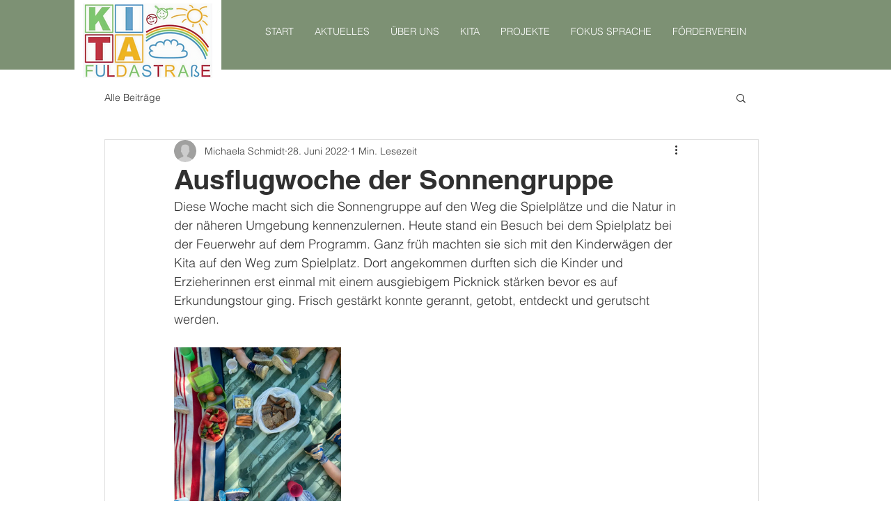

--- FILE ---
content_type: text/css; charset=utf-8
request_url: https://www.kita-fuldastrasse.de/_serverless/pro-gallery-css-v4-server/layoutCss?ver=2&id=lbpzt2605-not-scoped&items=3406_1024_768&container=472_740_320_720&options=gallerySizeType:px%7CenableInfiniteScroll:true%7CtitlePlacement:SHOW_ON_HOVER%7CgridStyle:1%7CimageMargin:10%7CgalleryLayout:2%7CisVertical:false%7CnumberOfImagesPerRow:3%7CgallerySizePx:300%7CcubeRatio:1%7CcubeType:fill%7CgalleryThumbnailsAlignment:bottom%7CthumbnailSpacings:0
body_size: -287
content:
#pro-gallery-lbpzt2605-not-scoped [data-hook="item-container"][data-idx="0"].gallery-item-container{opacity: 1 !important;display: block !important;transition: opacity .2s ease !important;top: 0px !important;left: 0px !important;right: auto !important;height: 240px !important;width: 240px !important;} #pro-gallery-lbpzt2605-not-scoped [data-hook="item-container"][data-idx="0"] .gallery-item-common-info-outer{height: 100% !important;} #pro-gallery-lbpzt2605-not-scoped [data-hook="item-container"][data-idx="0"] .gallery-item-common-info{height: 100% !important;width: 100% !important;} #pro-gallery-lbpzt2605-not-scoped [data-hook="item-container"][data-idx="0"] .gallery-item-wrapper{width: 240px !important;height: 240px !important;margin: 0 !important;} #pro-gallery-lbpzt2605-not-scoped [data-hook="item-container"][data-idx="0"] .gallery-item-content{width: 240px !important;height: 240px !important;margin: 0px 0px !important;opacity: 1 !important;} #pro-gallery-lbpzt2605-not-scoped [data-hook="item-container"][data-idx="0"] .gallery-item-hover{width: 240px !important;height: 240px !important;opacity: 1 !important;} #pro-gallery-lbpzt2605-not-scoped [data-hook="item-container"][data-idx="0"] .item-hover-flex-container{width: 240px !important;height: 240px !important;margin: 0px 0px !important;opacity: 1 !important;} #pro-gallery-lbpzt2605-not-scoped [data-hook="item-container"][data-idx="0"] .gallery-item-wrapper img{width: 100% !important;height: 100% !important;opacity: 1 !important;} #pro-gallery-lbpzt2605-not-scoped .pro-gallery-prerender{height:240px !important;}#pro-gallery-lbpzt2605-not-scoped {height:240px !important; width:740px !important;}#pro-gallery-lbpzt2605-not-scoped .pro-gallery-margin-container {height:240px !important;}#pro-gallery-lbpzt2605-not-scoped .pro-gallery {height:240px !important; width:740px !important;}#pro-gallery-lbpzt2605-not-scoped .pro-gallery-parent-container {height:240px !important; width:750px !important;}

--- FILE ---
content_type: text/css; charset=utf-8
request_url: https://www.kita-fuldastrasse.de/_serverless/pro-gallery-css-v4-server/layoutCss?ver=2&id=u5rqh11083-not-scoped&items=3396_1536_2048&container=2248_740_320_720&options=gallerySizeType:px%7CenableInfiniteScroll:true%7CtitlePlacement:SHOW_ON_HOVER%7CgridStyle:1%7CimageMargin:10%7CgalleryLayout:2%7CisVertical:false%7CnumberOfImagesPerRow:3%7CgallerySizePx:300%7CcubeRatio:1%7CcubeType:fill%7CgalleryThumbnailsAlignment:bottom%7CthumbnailSpacings:0
body_size: -294
content:
#pro-gallery-u5rqh11083-not-scoped [data-hook="item-container"][data-idx="0"].gallery-item-container{opacity: 1 !important;display: block !important;transition: opacity .2s ease !important;top: 0px !important;left: 0px !important;right: auto !important;height: 240px !important;width: 240px !important;} #pro-gallery-u5rqh11083-not-scoped [data-hook="item-container"][data-idx="0"] .gallery-item-common-info-outer{height: 100% !important;} #pro-gallery-u5rqh11083-not-scoped [data-hook="item-container"][data-idx="0"] .gallery-item-common-info{height: 100% !important;width: 100% !important;} #pro-gallery-u5rqh11083-not-scoped [data-hook="item-container"][data-idx="0"] .gallery-item-wrapper{width: 240px !important;height: 240px !important;margin: 0 !important;} #pro-gallery-u5rqh11083-not-scoped [data-hook="item-container"][data-idx="0"] .gallery-item-content{width: 240px !important;height: 240px !important;margin: 0px 0px !important;opacity: 1 !important;} #pro-gallery-u5rqh11083-not-scoped [data-hook="item-container"][data-idx="0"] .gallery-item-hover{width: 240px !important;height: 240px !important;opacity: 1 !important;} #pro-gallery-u5rqh11083-not-scoped [data-hook="item-container"][data-idx="0"] .item-hover-flex-container{width: 240px !important;height: 240px !important;margin: 0px 0px !important;opacity: 1 !important;} #pro-gallery-u5rqh11083-not-scoped [data-hook="item-container"][data-idx="0"] .gallery-item-wrapper img{width: 100% !important;height: 100% !important;opacity: 1 !important;} #pro-gallery-u5rqh11083-not-scoped .pro-gallery-prerender{height:240px !important;}#pro-gallery-u5rqh11083-not-scoped {height:240px !important; width:740px !important;}#pro-gallery-u5rqh11083-not-scoped .pro-gallery-margin-container {height:240px !important;}#pro-gallery-u5rqh11083-not-scoped .pro-gallery {height:240px !important; width:740px !important;}#pro-gallery-u5rqh11083-not-scoped .pro-gallery-parent-container {height:240px !important; width:750px !important;}